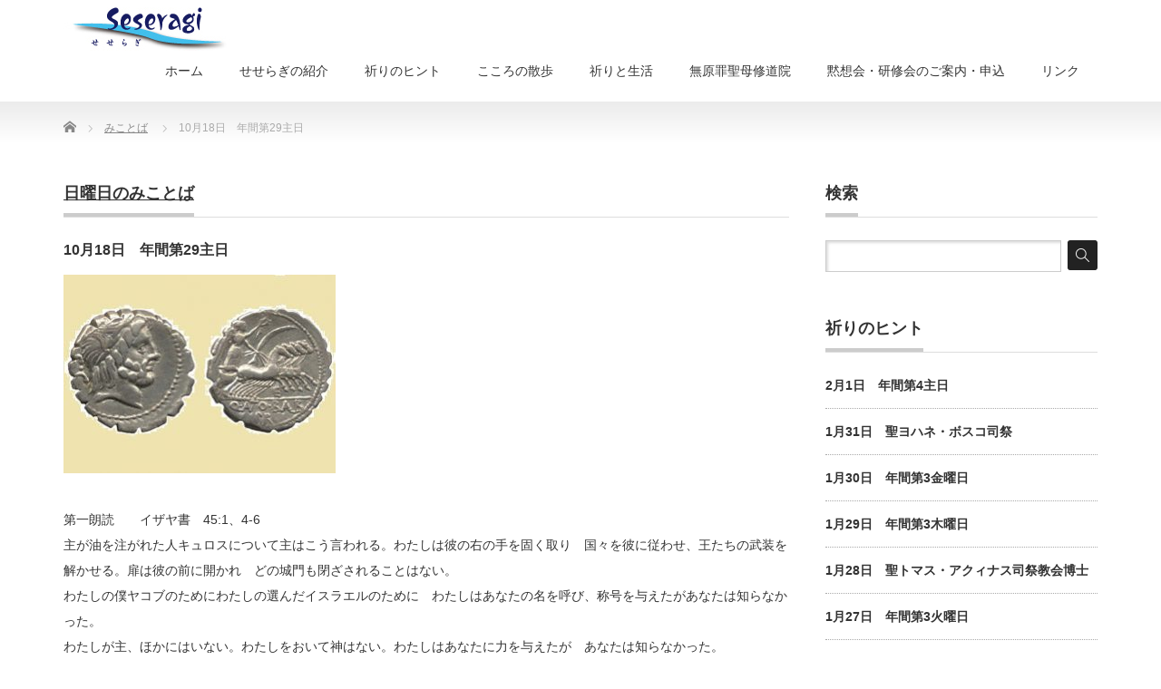

--- FILE ---
content_type: text/html; charset=UTF-8
request_url: https://seseragi-sc.jp/bible/10%E6%9C%8818%E6%97%A5%E3%80%80%E5%B9%B4%E9%96%93%E7%AC%AC29%E4%B8%BB%E6%97%A5/
body_size: 31719
content:
<!DOCTYPE html PUBLIC "-//W3C//DTD XHTML 1.1//EN" "http://www.w3.org/TR/xhtml11/DTD/xhtml11.dtd">
<!--[if lt IE 9]><html xmlns="http://www.w3.org/1999/xhtml" class="ie"><![endif]-->
<!--[if (gt IE 9)|!(IE)]><!--><html xmlns="http://www.w3.org/1999/xhtml"><!--<![endif]-->
<head profile="http://gmpg.org/xfn/11">
<meta http-equiv="Content-Type" content="text/html; charset=UTF-8" />
<meta http-equiv="X-UA-Compatible" content="IE=edge,chrome=1" />
<meta name="viewport" content="width=device-width,initial-scale=1.0" />

<meta name="description" content="第一朗読　　イザヤ書　45:1、4-6主が油を注がれた人キュロスについて主はこう言われる。わたしは彼の右の手を固く取り　国々を彼に従わせ、王たちの武装を解かせる。扉は彼の前に開かれ　どの城門も閉ざされることはない。" />
<link rel="alternate" type="application/rss+xml" title="霊性センターせせらぎ RSS Feed" href="https://seseragi-sc.jp/feed/" />
<link rel="alternate" type="application/atom+xml" title="霊性センターせせらぎ Atom Feed" href="https://seseragi-sc.jp/feed/atom/" />
<link rel="pingback" href="https://seseragi-sc.jp/xmlrpc.php" />



		<!-- All in One SEO 4.0.18 -->
		<title>10月18日 年間第29主日 | 霊性センターせせらぎ</title>
		<link rel="canonical" href="https://seseragi-sc.jp/bible/10%e6%9c%8818%e6%97%a5%e3%80%80%e5%b9%b4%e9%96%93%e7%ac%ac29%e4%b8%bb%e6%97%a5/" />
		<meta name="google" content="nositelinkssearchbox" />
		<script type="application/ld+json" class="aioseo-schema">
			{"@context":"https:\/\/schema.org","@graph":[{"@type":"WebSite","@id":"https:\/\/seseragi-sc.jp\/#website","url":"https:\/\/seseragi-sc.jp\/","name":"\u970a\u6027\u30bb\u30f3\u30bf\u30fc\u305b\u305b\u3089\u304e","description":"\uff5e\u7948\u308a\u306e\u9053\u3078\uff5e","publisher":{"@id":"https:\/\/seseragi-sc.jp\/#organization"}},{"@type":"Organization","@id":"https:\/\/seseragi-sc.jp\/#organization","name":"\u970a\u6027\u30bb\u30f3\u30bf\u30fc\u305b\u305b\u3089\u304e","url":"https:\/\/seseragi-sc.jp\/"},{"@type":"BreadcrumbList","@id":"https:\/\/seseragi-sc.jp\/bible\/10%e6%9c%8818%e6%97%a5%e3%80%80%e5%b9%b4%e9%96%93%e7%ac%ac29%e4%b8%bb%e6%97%a5\/#breadcrumblist","itemListElement":[{"@type":"ListItem","@id":"https:\/\/seseragi-sc.jp\/#listItem","position":"1","item":{"@id":"https:\/\/seseragi-sc.jp\/#item","name":"\u30db\u30fc\u30e0","description":"\u970a\u6027\u30bb\u30f3\u30bf\u30fc\u305b\u305b\u3089\u304e\u306e\u30db\u30fc\u30e0\u30da\u30fc\u30b8\u306b\u3088\u3046\u3053\u305d\u3044\u3089\u3063\u3057\u3083\u3044\u307e\u3057\u305f\uff01\u751f\u6d3b\u306e\u4e2d\u3067\u5fc3\u306e\u7ce7\u3068\u306a\u308b\u3053\u3068\u3001\u8056\u66f8\u3092\u5473\u308f\u3044\u3001\u7948\u308a\u3092\u52a9\u3051\u308b\u5185\u5bb9\u3092\u63d0\u4f9b\u3057\u3066\u3044\u307e\u3059\u3002\u307e\u305f\u3001\u9ed9\u60f3\u3001\u7948\u308a\u306b\u95a2\u3059\u308b\u4ed6\u306e\u6d3b\u52d5\u3082\u7d39\u4ecb\u3057\u3066\u3044\u307e\u3059\u3002","url":"https:\/\/seseragi-sc.jp\/"},"nextItem":"https:\/\/seseragi-sc.jp\/bible\/10%e6%9c%8818%e6%97%a5%e3%80%80%e5%b9%b4%e9%96%93%e7%ac%ac29%e4%b8%bb%e6%97%a5\/#listItem"},{"@type":"ListItem","@id":"https:\/\/seseragi-sc.jp\/bible\/10%e6%9c%8818%e6%97%a5%e3%80%80%e5%b9%b4%e9%96%93%e7%ac%ac29%e4%b8%bb%e6%97%a5\/#listItem","position":"2","item":{"@id":"https:\/\/seseragi-sc.jp\/bible\/10%e6%9c%8818%e6%97%a5%e3%80%80%e5%b9%b4%e9%96%93%e7%ac%ac29%e4%b8%bb%e6%97%a5\/#item","name":"10\u670818\u65e5\u3000\u5e74\u9593\u7b2c29\u4e3b\u65e5","url":"https:\/\/seseragi-sc.jp\/bible\/10%e6%9c%8818%e6%97%a5%e3%80%80%e5%b9%b4%e9%96%93%e7%ac%ac29%e4%b8%bb%e6%97%a5\/"},"previousItem":"https:\/\/seseragi-sc.jp\/#listItem"}]},{"@type":"Person","@id":"https:\/\/seseragi-sc.jp\/author\/seseragi\/#author","url":"https:\/\/seseragi-sc.jp\/author\/seseragi\/","name":"seseragi"},{"@type":"WebPage","@id":"https:\/\/seseragi-sc.jp\/bible\/10%e6%9c%8818%e6%97%a5%e3%80%80%e5%b9%b4%e9%96%93%e7%ac%ac29%e4%b8%bb%e6%97%a5\/#webpage","url":"https:\/\/seseragi-sc.jp\/bible\/10%e6%9c%8818%e6%97%a5%e3%80%80%e5%b9%b4%e9%96%93%e7%ac%ac29%e4%b8%bb%e6%97%a5\/","name":"10\u670818\u65e5 \u5e74\u9593\u7b2c29\u4e3b\u65e5 | \u970a\u6027\u30bb\u30f3\u30bf\u30fc\u305b\u305b\u3089\u304e","inLanguage":"ja","isPartOf":{"@id":"https:\/\/seseragi-sc.jp\/#website"},"breadcrumb":{"@id":"https:\/\/seseragi-sc.jp\/bible\/10%e6%9c%8818%e6%97%a5%e3%80%80%e5%b9%b4%e9%96%93%e7%ac%ac29%e4%b8%bb%e6%97%a5\/#breadcrumblist"},"author":"https:\/\/seseragi-sc.jp\/bible\/10%e6%9c%8818%e6%97%a5%e3%80%80%e5%b9%b4%e9%96%93%e7%ac%ac29%e4%b8%bb%e6%97%a5\/#author","creator":"https:\/\/seseragi-sc.jp\/bible\/10%e6%9c%8818%e6%97%a5%e3%80%80%e5%b9%b4%e9%96%93%e7%ac%ac29%e4%b8%bb%e6%97%a5\/#author","datePublished":"2020-10-08T04:00:24+09:00","dateModified":"2020-09-19T04:51:41+09:00"}]}
		</script>
		<script type="text/javascript" >
			window.ga=window.ga||function(){(ga.q=ga.q||[]).push(arguments)};ga.l=+new Date;
			ga('create', "UA-20790447-3", 'auto');
			ga('send', 'pageview');
		</script>
		<script async src="https://www.google-analytics.com/analytics.js"></script>
		<!-- All in One SEO -->

<link rel='dns-prefetch' href='//s.w.org' />
		<script type="text/javascript">
			window._wpemojiSettings = {"baseUrl":"https:\/\/s.w.org\/images\/core\/emoji\/13.0.1\/72x72\/","ext":".png","svgUrl":"https:\/\/s.w.org\/images\/core\/emoji\/13.0.1\/svg\/","svgExt":".svg","source":{"concatemoji":"https:\/\/seseragi-sc.jp\/wp-includes\/js\/wp-emoji-release.min.js?ver=5.6.16"}};
			!function(e,a,t){var n,r,o,i=a.createElement("canvas"),p=i.getContext&&i.getContext("2d");function s(e,t){var a=String.fromCharCode;p.clearRect(0,0,i.width,i.height),p.fillText(a.apply(this,e),0,0);e=i.toDataURL();return p.clearRect(0,0,i.width,i.height),p.fillText(a.apply(this,t),0,0),e===i.toDataURL()}function c(e){var t=a.createElement("script");t.src=e,t.defer=t.type="text/javascript",a.getElementsByTagName("head")[0].appendChild(t)}for(o=Array("flag","emoji"),t.supports={everything:!0,everythingExceptFlag:!0},r=0;r<o.length;r++)t.supports[o[r]]=function(e){if(!p||!p.fillText)return!1;switch(p.textBaseline="top",p.font="600 32px Arial",e){case"flag":return s([127987,65039,8205,9895,65039],[127987,65039,8203,9895,65039])?!1:!s([55356,56826,55356,56819],[55356,56826,8203,55356,56819])&&!s([55356,57332,56128,56423,56128,56418,56128,56421,56128,56430,56128,56423,56128,56447],[55356,57332,8203,56128,56423,8203,56128,56418,8203,56128,56421,8203,56128,56430,8203,56128,56423,8203,56128,56447]);case"emoji":return!s([55357,56424,8205,55356,57212],[55357,56424,8203,55356,57212])}return!1}(o[r]),t.supports.everything=t.supports.everything&&t.supports[o[r]],"flag"!==o[r]&&(t.supports.everythingExceptFlag=t.supports.everythingExceptFlag&&t.supports[o[r]]);t.supports.everythingExceptFlag=t.supports.everythingExceptFlag&&!t.supports.flag,t.DOMReady=!1,t.readyCallback=function(){t.DOMReady=!0},t.supports.everything||(n=function(){t.readyCallback()},a.addEventListener?(a.addEventListener("DOMContentLoaded",n,!1),e.addEventListener("load",n,!1)):(e.attachEvent("onload",n),a.attachEvent("onreadystatechange",function(){"complete"===a.readyState&&t.readyCallback()})),(n=t.source||{}).concatemoji?c(n.concatemoji):n.wpemoji&&n.twemoji&&(c(n.twemoji),c(n.wpemoji)))}(window,document,window._wpemojiSettings);
		</script>
		<style type="text/css">
img.wp-smiley,
img.emoji {
	display: inline !important;
	border: none !important;
	box-shadow: none !important;
	height: 1em !important;
	width: 1em !important;
	margin: 0 .07em !important;
	vertical-align: -0.1em !important;
	background: none !important;
	padding: 0 !important;
}
</style>
	<link rel='stylesheet' id='wp-block-library-css'  href='https://seseragi-sc.jp/wp-includes/css/dist/block-library/style.min.css?ver=5.6.16' type='text/css' media='all' />
<link rel='stylesheet' id='parent-style-css'  href='https://seseragi-sc.jp/wp-content/themes/precious_tcd019/style.css?ver=5.6.16' type='text/css' media='all' />
<script type='text/javascript' src='https://seseragi-sc.jp/wp-includes/js/jquery/jquery.min.js?ver=3.5.1' id='jquery-core-js'></script>
<script type='text/javascript' src='https://seseragi-sc.jp/wp-includes/js/jquery/jquery-migrate.min.js?ver=3.3.2' id='jquery-migrate-js'></script>
<link rel="https://api.w.org/" href="https://seseragi-sc.jp/wp-json/" /><link rel='shortlink' href='https://seseragi-sc.jp/?p=6374' />
<link rel="alternate" type="application/json+oembed" href="https://seseragi-sc.jp/wp-json/oembed/1.0/embed?url=https%3A%2F%2Fseseragi-sc.jp%2Fbible%2F10%25e6%259c%258818%25e6%2597%25a5%25e3%2580%2580%25e5%25b9%25b4%25e9%2596%2593%25e7%25ac%25ac29%25e4%25b8%25bb%25e6%2597%25a5%2F" />
<link rel="alternate" type="text/xml+oembed" href="https://seseragi-sc.jp/wp-json/oembed/1.0/embed?url=https%3A%2F%2Fseseragi-sc.jp%2Fbible%2F10%25e6%259c%258818%25e6%2597%25a5%25e3%2580%2580%25e5%25b9%25b4%25e9%2596%2593%25e7%25ac%25ac29%25e4%25b8%25bb%25e6%2597%25a5%2F&#038;format=xml" />
<link rel="apple-touch-icon" sizes="180x180" href="/wp-content/uploads/fbrfg/apple-touch-icon.png">
<link rel="icon" type="image/png" sizes="32x32" href="/wp-content/uploads/fbrfg/favicon-32x32.png">
<link rel="icon" type="image/png" sizes="16x16" href="/wp-content/uploads/fbrfg/favicon-16x16.png">
<link rel="manifest" href="/wp-content/uploads/fbrfg/site.webmanifest">
<link rel="mask-icon" href="/wp-content/uploads/fbrfg/safari-pinned-tab.svg" color="#5bbad5">
<link rel="shortcut icon" href="/wp-content/uploads/fbrfg/favicon.ico">
<meta name="msapplication-TileColor" content="#da532c">
<meta name="msapplication-config" content="/wp-content/uploads/fbrfg/browserconfig.xml">
<meta name="theme-color" content="#ffffff">		<style type="text/css" id="wp-custom-css">
			/*
ここに独自の CSS を追加することができます。

詳しくは上のヘルプアイコンをクリックしてください。
*/

.box1 {
    padding: 0.5em 1em;
    margin: 2em 0;
    border: solid 1px #000000;
}
.box1 p {
    margin: 0; 
    padding: 0;
}		</style>
		
<link rel="stylesheet" href="https://seseragi-sc.jp/wp-content/themes/precious_tcd019/style.css?ver=" type="text/css" />
<link rel="stylesheet" href="https://seseragi-sc.jp/wp-content/themes/precious_tcd019/comment-style.css?ver=" type="text/css" />

<link rel="stylesheet" media="screen and (min-width:641px)" href="https://seseragi-sc.jp/wp-content/themes/precious_tcd019/style_pc.css?ver=" type="text/css" />
<link rel="stylesheet" media="screen and (max-width:640px)" href="https://seseragi-sc.jp/wp-content/themes/precious_tcd019/style_sp.css?ver=" type="text/css" />

<link rel="stylesheet" href="https://seseragi-sc.jp/wp-content/themes/precious_tcd019-child/japanese.css?ver=" type="text/css" />

<script type="text/javascript" src="https://seseragi-sc.jp/wp-content/themes/precious_tcd019/js/jscript.js?ver="></script>
<script type="text/javascript" src="https://seseragi-sc.jp/wp-content/themes/precious_tcd019/js/scroll.js?ver="></script>
<script type="text/javascript" src="https://seseragi-sc.jp/wp-content/themes/precious_tcd019/js/comment.js?ver="></script>
<script type="text/javascript" src="https://seseragi-sc.jp/wp-content/themes/precious_tcd019/js/rollover.js?ver="></script>
<!--[if lt IE 9]>
<link id="stylesheet" rel="stylesheet" href="https://seseragi-sc.jp/wp-content/themes/precious_tcd019/style_pc.css?ver=" type="text/css" />
<script type="text/javascript" src="https://seseragi-sc.jp/wp-content/themes/precious_tcd019/js/ie.js?ver="></script>
<link rel="stylesheet" href="https://seseragi-sc.jp/wp-content/themes/precious_tcd019/ie.css" type="text/css" />
<![endif]-->

<style type="text/css">
body { font-size:14px; }

a:hover { color:#00A2D9; }

.page_navi a:hover, #post_pagination a:hover, #wp-calendar td a:hover, .pc #return_top:hover,
 #wp-calendar #prev a:hover, #wp-calendar #next a:hover, #footer #wp-calendar td a:hover, .widget_search #search-btn input:hover, .widget_search #searchsubmit:hover, .tcdw_category_list_widget a:hover, .tcdw_news_list_widget .month, .tcd_menu_widget a:hover, .tcd_menu_widget li.current-menu-item a, #submit_comment:hover, .google_search #search_button:hover
  { background-color:#00A2D9; }

#guest_info input:focus, #comment_textarea textarea:focus
  { border-color:#00A2D9; }

</style>


</head>
<body class="bible-template-default single single-bible postid-6374">

 <div id="header_wrap">
  <div id="header" class="clearfix">

   <!-- logo -->
   <h1 id="logo_image" style="top:0px; left:0px;"><a href=" https://seseragi-sc.jp/" title="霊性センターせせらぎ"><img src="https://seseragi-sc.jp/wp-content/uploads/tcd-w/logo.jpg?1769108384" alt="霊性センターせせらぎ" title="霊性センターせせらぎ" /></a></h1>

   <!-- global menu -->
   <a href="#" class="menu_button">menu</a>
   <div id="global_menu" class="clearfix">
    <ul id="menu-top-navi" class="menu"><li id="menu-item-4" class="menu-item menu-item-type-custom menu-item-object-custom menu-item-4"><a href="/">ホーム</a></li>
<li id="menu-item-20" class="menu-item menu-item-type-post_type menu-item-object-page menu-item-privacy-policy menu-item-20"><a href="https://seseragi-sc.jp/about/">せせらぎの紹介</a></li>
<li id="menu-item-2906" class="menu-item menu-item-type-custom menu-item-object-custom menu-item-has-children menu-item-2906"><a href="/bible/">祈りのヒント</a>
<ul class="sub-menu">
	<li id="menu-item-1102" class="menu-item menu-item-type-taxonomy menu-item-object-bible-cat current-bible-ancestor current-menu-parent current-bible-parent menu-item-1102"><a href="https://seseragi-sc.jp/bible-cat/sunday/">日曜日のみことば</a></li>
	<li id="menu-item-1101" class="menu-item menu-item-type-taxonomy menu-item-object-bible-cat menu-item-1101"><a href="https://seseragi-sc.jp/bible-cat/weekday/">毎日のみことば</a></li>
</ul>
</li>
<li id="menu-item-1167" class="menu-item menu-item-type-custom menu-item-object-custom menu-item-1167"><a href="/sanpo/">こころの散歩</a></li>
<li id="menu-item-1269" class="menu-item menu-item-type-post_type_archive menu-item-object-pray menu-item-has-children menu-item-1269"><a href="https://seseragi-sc.jp/pray/">祈りと生活</a>
<ul class="sub-menu">
	<li id="menu-item-1270" class="menu-item menu-item-type-taxonomy menu-item-object-pray-cat menu-item-1270"><a href="https://seseragi-sc.jp/pray-cat/reisei/">生活の霊性</a></li>
	<li id="menu-item-1271" class="menu-item menu-item-type-taxonomy menu-item-object-pray-cat menu-item-1271"><a href="https://seseragi-sc.jp/pray-cat/deepen/">祈りを深めるために</a></li>
	<li id="menu-item-1272" class="menu-item menu-item-type-taxonomy menu-item-object-pray-cat menu-item-1272"><a href="https://seseragi-sc.jp/pray-cat/nanakei/">祈りの七景</a></li>
</ul>
</li>
<li id="menu-item-21" class="menu-item menu-item-type-custom menu-item-object-custom menu-item-21"><a href="https://tokyo-mokusou.info/">無原罪聖母修道院</a></li>
<li id="menu-item-22" class="menu-item menu-item-type-custom menu-item-object-custom menu-item-22"><a href="https://tokyo-mokusou.info/2025yotei/">黙想会・研修会のご案内・申込</a></li>
<li id="menu-item-308" class="menu-item menu-item-type-post_type menu-item-object-page menu-item-308"><a href="https://seseragi-sc.jp/%e3%83%aa%e3%83%b3%e3%82%af/">リンク</a></li>
</ul>   </div>

  </div><!-- END #header -->
 </div><!-- END #header_wrap -->

 
 <div id="main_contents_wrap">
  <div id="main_contents" class="clearfix">
    
        
<ul id="bread_crumb" class="clearfix">
 <li itemscope="itemscope" itemtype="http://data-vocabulary.org/Breadcrumb" class="home"><a itemprop="url" href="https://seseragi-sc.jp/"><span itemprop="title">Home</span></a></li>

<!-- <li class="last"></li>-->

 <li itemscope="itemscope" itemtype="http://data-vocabulary.org/Breadcrumb"><a itemprop="url" href="https://seseragi-sc.jp/bible/"><span itemprop="title">みことば</span></a></li>
 <li class="last">10月18日　年間第29主日</li>
 
</ul>
    
<div id="main_col">

 
 <h2 class="headline1" id="bible_headline"><span><a href="https://seseragi-sc.jp/bible-cat/sunday/" rel="tag">日曜日のみことば</a></span></h2> <h3 class="bible_title">10月18日　年間第29主日</h3>

 
 <div class="post clearfix">

  <p><img loading="lazy" class="alignnone size-medium wp-image-6609" src="https://seseragi-sc.jp/wp-content/uploads/2020/09/WikiPD-300x219.jpg" alt="" width="300" height="219" srcset="https://seseragi-sc.jp/wp-content/uploads/2020/09/WikiPD-300x219.jpg 300w, https://seseragi-sc.jp/wp-content/uploads/2020/09/WikiPD.jpg 301w" sizes="(max-width: 300px) 100vw, 300px" /></p>
<p>第一朗読　　イザヤ書　45:1、4-6<br />
主が油を注がれた人キュロスについて主はこう言われる。わたしは彼の右の手を固く取り　国々を彼に従わせ、王たちの武装を解かせる。扉は彼の前に開かれ　どの城門も閉ざされることはない。<br />
わたしの僕ヤコブのためにわたしの選んだイスラエルのために　わたしはあなたの名を呼び、称号を与えたがあなたは知らなかった。<br />
わたしが主、ほかにはいない。わたしをおいて神はない。わたしはあなたに力を与えたが　あなたは知らなかった。<br />
日の昇るところから日の沈むところまで人々は知るようになる　わたしのほかは、むなしいものだ、と。わたしが主、ほかにはいない。</p>
<p>第二朗読　　テサロニケの信徒への手紙　一　1:1-5b<br />
パウロ、シルワノ、テモテから、父である神と主イエス・キリストとに結ばれているテサロニケの教会へ。恵みと平和が、あなたがたにあるように。<br />
わたしたちは、祈りの度に、あなたがたのことを思い起こして、あなたがた一同のことをいつも神に感謝しています。あなたがたが信仰によって働き、愛のために労苦し、また、わたしたちの主イエス・キリストに対する、希望を持って忍耐していることを、わたしたちは絶えず父である神の御前で心に留めているのです。神に愛されている兄弟たち、あなたがたが神から選ばれたことを、わたしたちは知っています。わたしたちの福音があなたがたに伝えられたのは、ただ言葉だけによらず、力と、聖霊と、強い確信とによったからです。</p>
<p>福音朗読　　マタイによる福音書　22:15-21<br />
（そのとき、）ファリサイ派の人々は出て行って、どのようにしてイエスの言葉じりをとらえて、罠にかけようかと相談した。そして、その弟子たちをヘロデ派の人々と一緒にイエスのところに遣わして尋ねさせた。「先生、わたしたちは、あなたが真実な方で、真理に基づいて神の道を教え、だれをもはばからない方であることを知っています。人々を分け隔てなさらないからです。ところで、どうお思いでしょうか、お教えください。皇帝に税金を納めるのは、律法に適っているでしょうか、適っていないでしょうか。」イエスは彼らの悪意に気づいて言われた。「偽善者たち、なぜ、わたしを試そうとするのか。税金に納めるお金を見せなさい。」彼らがデナリオン銀貨を持って来ると、イエスは、「これは、だれの肖像と銘か」と言われた。彼らは、「皇帝のものです」と言った。すると、イエスは言われた。「では、皇帝のものは皇帝に、神のものは神に返しなさい。」</p>
<table border="0" width="100%" cellspacing="0" cellpadding="0">
<tbody>
<tr>
<td align="center" height="50"><span style="font-size: small;">祈りのヒント</span></td>
</tr>
<tr>
<td style="line-height: 25px;">　イエスの賢さには、いつも驚嘆させられます。「皇帝のものは皇帝に、神のものは神に返しなさい」。これほどまでに適確な答え方は他にはないでしょう。もしも、私自身が同じ状況に追い込まれたとしたならば、とてもイエスのようには明快な答えを出せないとおもいます。福音書を読み返しながらイエスの言動をたどるたびに、上からの智慧というか、絶対的な実力を垣間見させられます。</p>
<p>ともかく、「皇帝か神か、どちらを選ぶのか」という問いは、どちらを選んだとしても窮地に陥るように計算されていた巧みな「わな」でした。イエスに質問を浴びせたファリサイ派の弟子たちは上司の悪意あるたくらみを忠実に実行に移しました。その弟子たちは表面上はイエスのことを尊敬しているようにふるまいつつも、心のなかは悪意に満ちていました。二者択一のわな、それはまことに巧みに仕組まれていました。同じ状況は、いつの時代でも起こります。悪意をもって他者を陥れようと画策する人間は、相手に二者択一のわなを仕掛けるものです。相手は圧力によって、焦り、おもわず目先のことしか見えなくなり、敵のおもうつぼにはめこまれてしまいます。</p>
<p>この世の運営者と万物の創造者との価値観の瀬戸際で生きているのが人間というものなのでしょう。俗なる世界と聖なる世界との絶えざる「つなひき」の状況において、あらゆる人は人生の選択を迫られています。しかし、あれかこれかという単純な二者択一のわなにはまらない、新たな視点を見つけることが重要となります。つまり「相手を尊重する」という視点です。この世の支配者をも尊敬し、彼らのものは彼らに返し、万物の主宰者である神をも尊敬し、神のものは神に返す、という「相手を尊重する」姿勢を保つことが人間の誠意なのではないでしょうか。誠意をもって生きること。自分の利益のために他者を陥れるのではなく、相手を尊敬することが大切なのだという「愛の動機」をイエスがファリサイ派の弟子たちに教え諭そうとしている様子が本日の福音朗読箇所からひしひしと伝わってきます。</p>
<p>相手のことを想い起こして大切に祈るパウロは、相手を活かす聖霊の働きに気づいています。人間の思惑をはるかに超えた上からの智慧そのものである聖霊の働きを注意深く見つめるパウロは私心のない誠実さを大事にしていました。この世での利益のために他者を利用するような浅ましさをみじんももたないパウロの純粋さはイエスの自由な発想とも共通するものです。神は自由に相手に使命を与えます。キュロスに純粋な救世活動を託したように、パウロもまた神からの召し出しを受けて他者を助け出す使命を帯びていたのです。</td>
</tr>
<tr>
<td align="center"><img src="https://seseragi-sc.jp/wp-content/themes/precious_tcd019/img/common/g-hint.gif" border="0" /></td>
</tr>
<tr>
<td align="right">（日曜日のみことば　2020-10-18）</td>
</tr>
</tbody>
</table>
  
 </div><!-- END .post -->

 
  <div id="previous_next_post" class="clearfix">
  <p id="previous_post"><a href="https://seseragi-sc.jp/bible/10%e6%9c%8814%e6%97%a5%e3%80%80%e5%b9%b4%e9%96%93%e7%ac%ac28%e6%b0%b4%e6%9b%9c%e6%97%a5/" rel="prev">10月14日　年間第28水曜日</a></p>
  <p id="next_post"><a href="https://seseragi-sc.jp/bible/10%e6%9c%8826%e6%97%a5%e3%80%80%e5%b9%b4%e9%96%93%e7%ac%ac30%e6%9c%88%e6%9b%9c%e6%97%a5/" rel="next">10月26日　年間第30月曜日</a></p>
 </div>
 
 
  <!-- footer banner -->
 
</div><!-- END #main_col -->


<div id="side_col">

 <div class="side_widget clearfix widget_search" id="search-2">
<h3 class="side_headline"><span>検索</span></h3>
<form role="search" method="get" id="searchform" class="searchform" action="https://seseragi-sc.jp/">
				<div>
					<label class="screen-reader-text" for="s">検索:</label>
					<input type="text" value="" name="s" id="s" />
					<input type="submit" id="searchsubmit" value="検索" />
				</div>
			</form></div>
<div class="side_widget clearfix tcdw_bible_list_widget" id="tcdw_bible_list_widget-15">
<h3 class="side_headline"><span>祈りのヒント</span></h3>
<ol class="bible_post_list">
  <li class="clearfix">
  <div class="info">
   <a class="title" href="https://seseragi-sc.jp/bible/2%e6%9c%881%e6%97%a5%e3%80%80%e5%b9%b4%e9%96%93%e7%ac%ac4%e4%b8%bb%e6%97%a5/">2月1日　年間第4主日</a>
  </div>
 </li>
  <li class="clearfix">
  <div class="info">
   <a class="title" href="https://seseragi-sc.jp/bible/1%e6%9c%8831%e6%97%a5%e3%80%80%e8%81%96%e3%83%a8%e3%83%8f%e3%83%8d%e3%83%bb%e3%83%9c%e3%82%b9%e3%82%b3%e5%8f%b8%e7%a5%ad-7/">1月31日　聖ヨハネ・ボスコ司祭</a>
  </div>
 </li>
  <li class="clearfix">
  <div class="info">
   <a class="title" href="https://seseragi-sc.jp/bible/1%e6%9c%8830%e6%97%a5%e3%80%80%e5%b9%b4%e9%96%93%e7%ac%ac3%e9%87%91%e6%9b%9c%e6%97%a5/">1月30日　年間第3金曜日</a>
  </div>
 </li>
  <li class="clearfix">
  <div class="info">
   <a class="title" href="https://seseragi-sc.jp/bible/1%e6%9c%8829%e6%97%a5%e3%80%80%e5%b9%b4%e9%96%93%e7%ac%ac3%e6%9c%a8%e6%9b%9c%e6%97%a5/">1月29日　年間第3木曜日</a>
  </div>
 </li>
  <li class="clearfix">
  <div class="info">
   <a class="title" href="https://seseragi-sc.jp/bible/1%e6%9c%8828%e6%97%a5%e3%80%80%e8%81%96%e3%83%88%e3%83%9e%e3%82%b9%e3%83%bb%e3%82%a2%e3%82%af%e3%82%a3%e3%83%8a%e3%82%b9%e5%8f%b8%e7%a5%ad%e6%95%99%e4%bc%9a%e5%8d%9a%e5%a3%ab-7/">1月28日　聖トマス・アクィナス司祭教会博士</a>
  </div>
 </li>
  <li class="clearfix">
  <div class="info">
   <a class="title" href="https://seseragi-sc.jp/bible/1%e6%9c%8827%e6%97%a5%e3%80%80%e5%b9%b4%e9%96%93%e7%ac%ac3%e7%81%ab%e6%9b%9c%e6%97%a5/">1月27日　年間第3火曜日</a>
  </div>
 </li>
  <li class="clearfix">
  <div class="info">
   <a class="title" href="https://seseragi-sc.jp/bible/1%e6%9c%8826%e6%97%a5%e3%80%80%e8%81%96%e3%83%86%e3%83%a2%e3%83%86%e2%80%82%e8%81%96%e3%83%86%e3%83%88%e3%82%b9%e5%8f%b8%e6%95%99-2/">1月26日　聖テモテ 聖テトス司教</a>
  </div>
 </li>
  <li class="clearfix">
  <div class="info">
   <a class="title" href="https://seseragi-sc.jp/bible/1%e6%9c%8825%e6%97%a5%e3%80%80%e5%b9%b4%e9%96%93%e7%ac%ac3%e4%b8%bb%e6%97%a5%ef%bc%88%e7%a5%9e%e3%81%ae%e3%81%93%e3%81%a8%e3%81%b0%e3%81%ae%e4%b8%bb%e6%97%a5%ef%bc%89/">1月25日　年間第3主日（神のことばの主日）</a>
  </div>
 </li>
  <li class="clearfix">
  <div class="info">
   <a class="title" href="https://seseragi-sc.jp/bible/1%e6%9c%8824%e6%97%a5%e3%80%80%e8%81%96%e3%83%95%e3%83%a9%e3%83%b3%e3%82%b7%e3%82%b9%e3%82%b3%e3%83%bb%e3%82%b5%e3%83%ac%e3%82%b8%e3%82%aa%e5%8f%b8%e7%89%a7%e6%95%99%e4%bc%9a%e5%8d%9a%e5%a3%ab/">1月24日　聖フランシスコ・サレジオ司牧教会博士</a>
  </div>
 </li>
  <li class="clearfix">
  <div class="info">
   <a class="title" href="https://seseragi-sc.jp/bible/1%e6%9c%8823%e6%97%a5%e3%80%80%e5%b9%b4%e9%96%93%e7%ac%ac2%e9%87%91%e6%9b%9c%e6%97%a5/">1月23日　年間第2金曜日</a>
  </div>
 </li>
 </ol>
</div>

</div>

  </div><!-- END #main_contents -->
 </div><!-- END #main_contents_wrap -->

 <a id="return_top" href="#header">ページ上部へ戻る</a>

   <div id="footer">
  <div id="footer_inner" class="clearfix">
   <div id="footer_widget">
    <div class="widget_text footer_widget clearfix widget_custom_html" id="custom_html-3">
<div class="textwidget custom-html-widget">Copyrigt ©️　霊性センターせせらぎ</div></div>
   </div>
  </div><!-- END #footer_inner -->
 </div><!-- END #footer -->
  

 <div id="copyright">
  <div id="copyright_inner" class="clearfix">

   <!-- global menu -->
      <div id="footer_menu" class="clearfix">
    <ul id="menu-top-navi-1" class="menu"><li class="menu-item menu-item-type-custom menu-item-object-custom menu-item-4"><a href="/">ホーム</a></li>
<li class="menu-item menu-item-type-post_type menu-item-object-page menu-item-privacy-policy menu-item-20"><a href="https://seseragi-sc.jp/about/">せせらぎの紹介</a></li>
<li class="menu-item menu-item-type-custom menu-item-object-custom menu-item-has-children menu-item-2906"><a href="/bible/">祈りのヒント</a>
<ul class="sub-menu">
	<li class="menu-item menu-item-type-taxonomy menu-item-object-bible-cat current-bible-ancestor current-menu-parent current-bible-parent menu-item-1102"><a href="https://seseragi-sc.jp/bible-cat/sunday/">日曜日のみことば</a></li>
	<li class="menu-item menu-item-type-taxonomy menu-item-object-bible-cat menu-item-1101"><a href="https://seseragi-sc.jp/bible-cat/weekday/">毎日のみことば</a></li>
</ul>
</li>
<li class="menu-item menu-item-type-custom menu-item-object-custom menu-item-1167"><a href="/sanpo/">こころの散歩</a></li>
<li class="menu-item menu-item-type-post_type_archive menu-item-object-pray menu-item-has-children menu-item-1269"><a href="https://seseragi-sc.jp/pray/">祈りと生活</a>
<ul class="sub-menu">
	<li class="menu-item menu-item-type-taxonomy menu-item-object-pray-cat menu-item-1270"><a href="https://seseragi-sc.jp/pray-cat/reisei/">生活の霊性</a></li>
	<li class="menu-item menu-item-type-taxonomy menu-item-object-pray-cat menu-item-1271"><a href="https://seseragi-sc.jp/pray-cat/deepen/">祈りを深めるために</a></li>
	<li class="menu-item menu-item-type-taxonomy menu-item-object-pray-cat menu-item-1272"><a href="https://seseragi-sc.jp/pray-cat/nanakei/">祈りの七景</a></li>
</ul>
</li>
<li class="menu-item menu-item-type-custom menu-item-object-custom menu-item-21"><a href="https://tokyo-mokusou.info/">無原罪聖母修道院</a></li>
<li class="menu-item menu-item-type-custom menu-item-object-custom menu-item-22"><a href="https://tokyo-mokusou.info/2025yotei/">黙想会・研修会のご案内・申込</a></li>
<li class="menu-item menu-item-type-post_type menu-item-object-page menu-item-308"><a href="https://seseragi-sc.jp/%e3%83%aa%e3%83%b3%e3%82%af/">リンク</a></li>
</ul>   </div>
   
   <!-- social button -->
      <ul id="social_link" class="clearfix">
        <li class="rss"><a class="target_blank" href="https://seseragi-sc.jp/feed/">RSS</a></li>
               </ul>
   
   <p>Copyright &copy;&nbsp; <a href="https://seseragi-sc.jp/">霊性センターせせらぎ</a></p>

  </div>
 </div>

  <!-- facebook share button code -->
 <div id="fb-root"></div>
 <script>
 (function(d, s, id) {
   var js, fjs = d.getElementsByTagName(s)[0];
   if (d.getElementById(id)) return;
   js = d.createElement(s); js.id = id;
   js.src = "//connect.facebook.net/ja_JP/sdk.js#xfbml=1&version=v2.5";
   fjs.parentNode.insertBefore(js, fjs);
 }(document, 'script', 'facebook-jssdk'));
 </script>
 
<script type='text/javascript' src='https://seseragi-sc.jp/wp-includes/js/comment-reply.min.js?ver=5.6.16' id='comment-reply-js'></script>
<script type='text/javascript' src='https://seseragi-sc.jp/wp-includes/js/wp-embed.min.js?ver=5.6.16' id='wp-embed-js'></script>
</body>
</html>